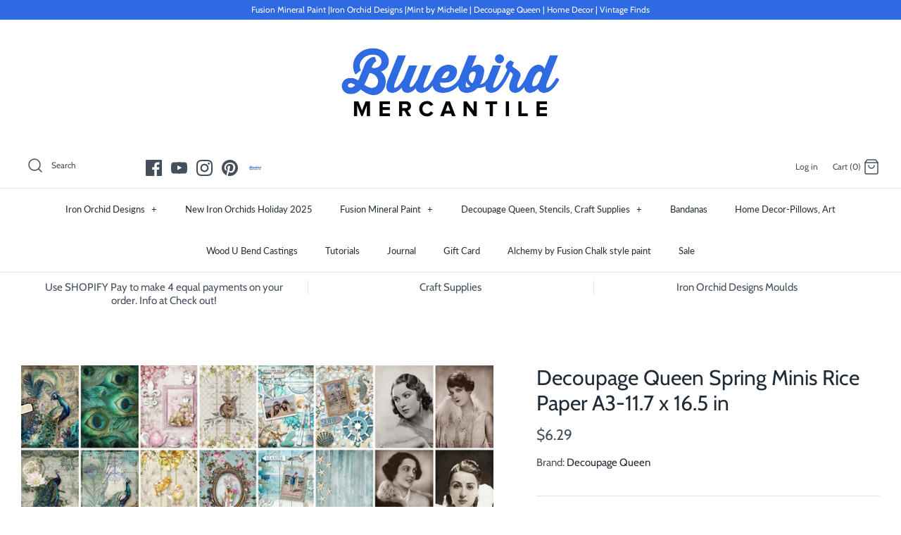

--- FILE ---
content_type: text/javascript; charset=utf-8
request_url: https://www.bluebirdmercantile.com/products/decoupage-queen-spring-minis-rice-paper-a3-11-7-x-16-5-in.js
body_size: 758
content:
{"id":7197253271610,"title":"Decoupage Queen Spring Minis Rice Paper A3-11.7 x 16.5 in","handle":"decoupage-queen-spring-minis-rice-paper-a3-11-7-x-16-5-in","description":"\u003ch2\u003e\u003c\/h2\u003e\nDecoupage Queen Spring Minis Pack Rice Paper A3-11.7 x 16.5 in 32 mini versions of the newest Spring 2024 Decoupage Queen release on one A3-11.7 x 16.5 in page.Bunnies, peacocks, vintage beauties, crowned birds, vintage americana, and beach designs. Great for little projects. Unleash your creativity with this pack of 32 mini versions of the latest Spring 2024 Decoupage Queen release! Perfect for adding a touch of whimsy to any project, these A3-11.7 x 16.5 in rice papers feature charming designs such as bunnies, peacocks, vintage beauties, crowned birds, vintage americana, and beach scenes. Bring your vision to life with these versatile and delightful pieces.\n\u003cp\u003e \u003c\/p\u003e","published_at":"2024-02-26T12:15:03-05:00","created_at":"2024-02-24T12:56:22-05:00","vendor":"Decoupage Queen","type":"Decoupage paper","tags":["american flag","aqua","baby bunny","baby chicks","beach","bluebirdmercantile","bunnies","bunny","crowns","decoupage","decoupage paper","decoupage queen","dqnrsp24","handpainted","hare","hares","jewels","lamb","necklace","orange","owl","paper for decoupage","peacock","pink blue","queen","rabbit","Rabits","rice paper","scrapbook","silent movie","starfish","teal","toni burt","vintage americana","vintage movie stars","vintage women","violet","watercolor"],"price":629,"price_min":629,"price_max":629,"available":false,"price_varies":false,"compare_at_price":null,"compare_at_price_min":0,"compare_at_price_max":0,"compare_at_price_varies":false,"variants":[{"id":40273690984506,"title":"Default Title","option1":"Default Title","option2":null,"option3":null,"sku":"DQRP_0586","requires_shipping":true,"taxable":true,"featured_image":null,"available":false,"name":"Decoupage Queen Spring Minis Rice Paper A3-11.7 x 16.5 in","public_title":null,"options":["Default Title"],"price":629,"weight":272,"compare_at_price":null,"inventory_quantity":0,"inventory_management":"shopify","inventory_policy":"deny","barcode":null,"requires_selling_plan":false,"selling_plan_allocations":[]}],"images":["\/\/cdn.shopify.com\/s\/files\/1\/1483\/6748\/files\/decoupage-queen-spring-minis-rice-paper-a3-11-7-x-16-5-778.jpg?v=1727127083"],"featured_image":"\/\/cdn.shopify.com\/s\/files\/1\/1483\/6748\/files\/decoupage-queen-spring-minis-rice-paper-a3-11-7-x-16-5-778.jpg?v=1727127083","options":[{"name":"Title","position":1,"values":["Default Title"]}],"url":"\/products\/decoupage-queen-spring-minis-rice-paper-a3-11-7-x-16-5-in","media":[{"alt":"Decoupage Queen Spring Minis Rice Paper A3-11.7 x 16.5 in-BluebirdMercantile","id":22274360508474,"position":1,"preview_image":{"aspect_ratio":1.414,"height":1123,"width":1588,"src":"https:\/\/cdn.shopify.com\/s\/files\/1\/1483\/6748\/files\/decoupage-queen-spring-minis-rice-paper-a3-11-7-x-16-5-778.jpg?v=1727127083"},"aspect_ratio":1.414,"height":1123,"media_type":"image","src":"https:\/\/cdn.shopify.com\/s\/files\/1\/1483\/6748\/files\/decoupage-queen-spring-minis-rice-paper-a3-11-7-x-16-5-778.jpg?v=1727127083","width":1588}],"requires_selling_plan":false,"selling_plan_groups":[]}

--- FILE ---
content_type: text/javascript
request_url: https://www.bluebirdmercantile.com/cdn/shop/t/18/assets/booster.js?v=169908722878787880061707671090
body_size: 9911
content:
(function(j,h){(function(){var T="t",z="c",c="obje";return c+z+T})()==typeof window.exports&&function(){var k="fined",Qs="e",a="d",o="un";return o+a+Qs+k}()!=typeof window[function(){var b="e",K="l",t="modu";return t+K+b}()]?window.module[function(){var s4="rts",C="expo";return C+s4}()]=h():function(){var v="tion",A="func";return A+v}()==typeof window.define&&window[function(){var y="ne",YW="defi";return YW+y}()][function(){var G="d",$="m",m="a";return m+$+G}()]?window.define(h):j[function(){var Xl="t",A$="aMe",J="b";return J+A$+Xl}()]=h()})(this,function(){function j(){return S.urlPrefix+S[function(){var e="Url",ET="baEvs";return ET+e}()]}function h(j2){return Object[function(){var e7="ys",T="e",$v="k";return $v+T+e7}()](j2)[function(){var a="th",p="g",l="len";return l+p+a}()]===0}function J(){return(S[function(){var z7="acon",l="e",ph="seB",R="u";return R+ph+l+z7}()]||S.applyNow)&&h(S.headers)&&I&&typeof window[function(){var fJ="gator",x="i",B7="nav";return B7+x+fJ}()].sendBeacon!="undefined"&&!S.withCredentials}function d(){for(var j2;j2=v.shift();)j2();L=!0}function O(j2){L?j2():v.push(j2)}function Ar(j2,h2){var J2=j2[function(){var Km="es",F_="atch",FQ="m";return FQ+F_+Km}()]||j2.matchesSelector||j2.mozMatchesSelector||j2.msMatchesSelector||j2.oMatchesSelector||j2[function(){var yV="or",q="tchesSelect",DQ="webkitMa";return DQ+q+yV}()];return J2?J2[function(){var _z="ly",k="p",a="p",h_="a";return h_+a+k+_z}()](j2,[h2]):(Z.log("Unable to match"),!1)}function w(j2){var h2=[];for(window[function(){var lB="j";return lB}()]=0;window.j<j2[function(){var Pr="ms",bT="ite";return bT+Pr}()][function(){var T="h",QD="engt",t="l";return t+QD+T}()];window.j++){var J2=j2.items[window.j];h2[function(){var lE="sh",Lz="u",k="p";return k+Lz+lE}()]({id:J2[function(){var P="d",Qz="i";return Qz+P}()],properties:J2[function(){var $8="ies",m="t",aZ="proper";return aZ+m+$8}()],quantity:J2[function(){var O9="ity",TZ="nt",q="a",W="qu";return W+q+TZ+O9}()],variant_id:J2[function(){var q_="d",Dw="i",ku="t_",o="varian";return o+ku+Dw+q_}()],product_id:J2[function(){var mV="t_id",Od="produc";return Od+mV}()],final_price:J2.final_price,image:J2[function(){var AN="e",R="g",x="a",g="m",sH="i";return sH+g+x+R+AN}()],handle:J2.handle,title:J2.title})}return{token:j2.token,total_price:j2[function(){var cf="e",U="c",gX="i",Q="pr",p="total_";return p+Q+gX+U+cf}()],items:h2,currency:j2[function(){var uu="cy",sf="en",K="urr",r="c";return r+K+sf+uu}()]}}function M(j2){Z[function(){var E="g",U="o",lY="l";return lY+U+E}()](j2),j2[function(){var rj="l",ZG="_ur";return ZG+rj}()].indexOf("/cart/add")>=0?Z.getCartData(function(j3){Z.log(j3),Z[function(){var L$="butes",a="tri",gb="setCartAt";return gb+a+L$}()](!0,j3)}):Z[function(){var q="tes",P="rtAttribu",at="a",G_="etC",Fu="s";return Fu+G_+at+P+q}()](!0,j2[function(){var i="se",dk="n",m="respo";return m+dk+i}()])}function $2(){try{var j2=XMLHttpRequest.prototype.open;XMLHttpRequest[function(){var Q="e",pg="totyp",o="ro",sN="p";return sN+o+pg+Q}()].open=function(){this[function(){var wt="istener",aq="addEventL";return aq+wt}()]("load",function(){this[function(){var JA="l",t="_ur";return t+JA}()]&&this[function(){var K3="l",Xp="_ur";return Xp+K3}()].search(/cart.*js/)>=0&&this[function(){var Ly="d",dA="etho",s="_m";return s+dA+Ly}()]!="GET"&&(Z.log("its a cart endpoint thats not a get request"),M(this))}),j2[function(){var nn="ply",e="ap";return e+nn}()](this,arguments)}}catch(h2){Z[function(){var q="g",m="o",R="l";return R+m+q}()](h2),Z.log("error catching ajax cart")}}function u(j2){document[function(){var cy="e",d6="dyStat",gw="rea";return gw+d6+cy}()]==="interactive"||document[function(){var zA="ate",E="St",e="dy",p="rea";return p+e+E+zA}()]==="complete"?j2():document.addEventListener("DOMContentLoaded",j2)}function C(){return function(){var NL="xxxxxxxx",zb="xx4xxxyxxxxxxx",ZQ="xx",p="xxxxxxxx";return p+ZQ+zb+NL}().replace(/[xy]/g,function(j2){var h2=16*Math[function(){var R="dom",N="ran";return N+R}()]()|0;return(j2=="x"?h2:3&h2|8)[function(){var SJ="g",yx="n",r="oStri",a="t";return a+r+yx+SJ}()](16)})+Date[function(){var Ej="w",m="o",Un="n";return Un+m+Ej}()]()[function(){var e="ing",G7="toStr";return G7+e}()]()}function H(){S.cookies&&I&&Z[function(){var Uu="e",pv="i",Fu="ok",NO="etCo",W="s";return W+NO+Fu+pv+Uu}()](function(){var pb="aEvs",s="aMet_b",zN="b";return zN+s+pb}(),window.JSON[function(){var gU="fy",ok="ringi",N="st";return N+ok+gU}()](tZ),1)}function ia(){var j2=document[function(){var E="tor",XP="rySelec",D3="que";return D3+XP+E}()]("meta[name=csrf-token]");return j2&&j2.content}function D(){var j2=document.querySelector(function(){var m="aram]",Mc="p",HL="rf-",i="cs",BU="a[name=",ml="met";return ml+BU+i+HL+Mc+m}());return j2&&j2[function(){var Xj="ent",h8="cont";return h8+Xj}()]}function f(j2){var h2=ia();h2&&j2[function(){var ns="er",ke="questHead",p="Re",pa="set";return pa+p+ke+ns}()]("X-CSRF-Token",h2)}function F(j2){var h2=j2;return h2.common=window.BoosterApps[function(){var U7="on",nq="comm";return nq+U7}()],h2}function B(h2){O(function(){Z[function(){var QA="st",T="dReque",oJ="sen";return oJ+T+QA}()](j(),F(h2),function(){for(var j2=0;j2<tZ[function(){var q="th",hG="leng";return hG+q}()];j2++)if(tZ[j2].id==h2[function(){var N="d",dh="i";return dh+N}()]){tZ[function(){var vY="e",U="c",yE="i",x="l",l="sp";return l+x+yE+U+vY}()](j2,1);break}H()})})}function X(h2){O(function(){var J2=F(h2),d2=D(),O2=ia();d2&&O2&&(J2[d2]=O2),window.navigator.sendBeacon(j(),window.JSON[function(){var iX="gify",b="strin";return b+iX}()](J2))})}function n(){return window.location.pathname}function $(j2){return j2&&j2[function(){var cv="gth",vP="len";return vP+cv}()]>0?j2:null}function Mg(j2){for(var h2 in j2)j2[function(){var Ew="y",i="ropert",N3="hasOwnP";return N3+i+Ew}()](h2)&&j2[h2]===null&&delete j2[h2];return j2}function G(j2){var h2=j2[function(){var U3="et",l="rg",o="ta";return o+l+U3}()];return Mg({tag:h2[function(){var ou="ame",rG="tagN";return rG+ou}()].toLowerCase(),id:$(h2.id),class:$(h2.className),page:n()})}function c(){A=Z.getVisitId();var j2=new Date,h2=new Date,J2=2;h2[function(){var p="s",Zv="Hour",PQ="UTC",vq="set";return vq+PQ+Zv+p}()](23,59,59,59);var d2=(h2-j2)/1e3,O2=d2/60;return(O2>Y||d2<J2)&&(O2=Y),(!A||d2<J2)&&(A=C()),Z.setCookie(function(){var jS="it",k="et_vis",V="aM",T="b";return T+V+k+jS}(),A,O2),A}function _(){if(L=!1,A=c(),MR=Z.getVisitorId(),HY=Z[function(){var R="ie",m="ok",vl="getCo";return vl+m+R}()](function(){var QE="ply",wO="Met_ap",T="ba";return T+wO+QE}()),S.cookies===!1||S[function(){var x="its",e="is",XS="lyV",Zk="app";return Zk+XS+e+x}()]===!1)Z.log("Visit applying disabled"),d();else if(A&&MR&&!HY)Z.log(function(){var g="t",rR="visi",rV="Active ";return rV+rR+g}()),d();else if(Z.getCookie("baMet_visit")){Z[function(){var p="g",GT="o",k="l";return k+GT+p}()]("Visit started"),MR||(MR=C(),window[function(){var wm="rage",l="ocalSto",t="l";return t+l+wm}()][function(){var Bf="m",Ly="e",i="tIt",S_="se";return S_+i+Ly+Bf}()]("baMet_visitor",MR));var j2=new Date,h2=j2[function(){var Vn="ring",Gn="t",N0="toISOS";return N0+Gn+Vn}()]()[function(){var aO="ice",_t="l",q="s";return q+_t+aO}()](0,10),J2={shop_id:window.BoosterApps[function(){var zH="n",N="ommo",td="c";return td+N+zH}()].shop[function(){var zg="d",Dv="i";return Dv+zg}()],name:"create_visit",params:{landing_page:window.location.href,screen_width:window.screen.width,screen_height:window.screen.height},timestamp:window[function(){var CS="t",kv="In",Ni="parse";return Ni+kv+CS}()](j2.getTime()),date:h2,hour:j2.getUTCHours(),id:C(),visit_token:A,visitor_token:MR,app:function(){var P0="a",E9="b";return E9+P0}()};for(var O2 in document[function(){var K="er",o="eferr",xu="r";return xu+o+K}()].length>0&&(J2.referrer=document.referrer),S[function(){var $f="ams",Ak="tPar",b="visi";return b+Ak+$f}()])S[function(){var W="arams",U="itP",d8="s",o1="vi";return o1+d8+U+W}()].hasOwnProperty(O2)&&(J2[O2]=S[function(){var a$="s",M6="tParam",y$="si",WJ="vi";return WJ+y$+M6+a$}()][O2]);Z.log(J2),Z[function(){var zC="e",hC="i",m5="ok",nT="o",b7="estroyC",UF="d";return UF+b7+nT+m5+hC+zC}()](function(){var Fm="ly",a="p",s="t_ap",Ji="baMe";return Ji+s+a+Fm}()),d()}else Z.log(function(){var o7="abled",S9="ookies dis",Lx="baC";return Lx+S9+o7}()),d()}var y={set:function(j2,h2,J2,d2){var O2="",Ar2="";if(J2){var w2=new Date;w2[function(){var bW="ime",l4="setT";return l4+bW}()](w2.getTime()+60*J2*1e3),O2="; expires="+w2.toGMTString()}d2&&(Ar2="; domain="+d2),document.cookie=j2+"="+window[function(){var gg="e",W0="ap",GJ="c",W="es";return W+GJ+W0+gg}()](h2)+O2+Ar2+function(){var rx="h=/",R="; pat";return R+rx}()},get:function(j2){var h2,J2,d2=j2+"=",O2=document.cookie.split(function(){var m=";";return m}());for(h2=0;h2<O2[function(){var NE="ngth",Yq="le";return Yq+NE}()];h2++){for(J2=O2[h2];J2.charAt(0)===" ";)J2=J2[function(){var fA="tring",U="bs",b="su";return b+U+fA}()](1,J2.length);if(J2[function(){var GH="Of",$I="ndex",E="i";return E+$I+GH}()](d2)===0)return unescape(J2[function(){var P="ring",ic="subst";return ic+P}()](d2[function(){var PU="h",pP="engt",H9="l";return H9+pP+PU}()],J2.length))}return null}},S={urlPrefix:"",visitsUrl:"https://u0altfd679.execute-api.us-west-2.amazonaws.com/prod/api/appstats",baEvsUrl:"https://u0altfd679.execute-api.us-west-2.amazonaws.com/prod/api/appstats",page:null,useBeacon:!0,startOnReady:!0,applyVisits:!0,cookies:!0,cookieDomain:null,headers:{},visitParams:{},withCredentials:!1},Z=window.baMet||{};Z.configure=function(j2){for(var h2 in j2)j2.hasOwnProperty(h2)&&(S[h2]=j2[h2])},Z[function(){var E="igure",jG="f",x="on",t="c";return t+x+jG+E}()](Z);var A,MR,HY,ge=window.jQuery||window[function(){var V="o",r="pt",mI="Ze";return mI+r+V}()]||window[function(){var Q="$";return Q}()],Y=30,IW=13*(1*(1*47310+25558)+3888)+53372,L=!1,v=[],I=typeof window.JSON!="undefined"&&function(){var c$="ed",T="defin",N="un";return N+T+c$}()!=typeof window[function(){var E9="ON",aF="JS";return aF+E9}()].stringify,tZ=[];Z[function(){var TY="e",Qa="oki",FS="setCo";return FS+Qa+TY}()]=function(j2,h2,J2){y.set(j2,h2,J2,S.cookieDomain||S[function(){var kQ="main",dh="do";return dh+kQ}()])},Z.getCookie=function(j2){return y.get(j2)},Z.destroyCookie=function(j2){y[function(){var a="t",e="e",JK="s";return JK+e+a}()](j2,"",-1)},Z[function(){var Ws="g",Bl="o",Rh="l";return Rh+Bl+Ws}()]=function(j2){Z[function(){var o9="ie",P="tCook",VF="ge";return VF+P+o9}()]("baMet_debug")&&window[function(){var $t="e",q="ol",TP="cons";return TP+q+$t}()][function(){var q0="g",Ij="o",KY="l";return KY+Ij+q0}()](j2)},Z.onBaEv=function(j2,h2,J2){document.addEventListener(j2,function(j3){Ar(j3.target,h2)&&J2(j3)})},Z.sendRequest=function(j2,h2,J2){try{if(I)if(ge&&function(){var aN="n",s="io",eh="ct",BQ="n",W="fu";return W+BQ+eh+s+aN}()==typeof ge[function(){var Fm="ax",Oa="j",Fq="a";return Fq+Oa+Fm}()])ge.ajax({type:"POST",url:j2,data:window.JSON[function(){var FJ="gify",bH="n",ZL="i",mt="str";return mt+ZL+bH+FJ}()](h2),contentType:function(){var R="8",k4="on; charset=utf-",Lr="s",Uj="application/j";return Uj+Lr+k4+R}(),beforeSend:f,complete:function(j3){j3[function(){var e="us",zK="stat";return zK+e}()]==200&&J2(j3)},headers:S.headers,xhrFields:{withCredentials:S.withCredentials}});else{var d2=new XMLHttpRequest;for(var O2 in d2.open("POST",j2,!0),d2[function(){var YQ="dentials",M4="hCre",dr="wit";return dr+M4+YQ}()]=S[function(){var m="s",wg="dential",_S="Cre",ce="th",g="wi";return g+ce+_S+wg+m}()],d2[function(){var AS="tHeader",jt="setReques";return jt+AS}()]("Content-Type","application/json"),S.headers)S[function(){var p="s",pr="r",n_="e",WJ="head";return WJ+n_+pr+p}()][function(){var tb="ty",Zk="nProper",e="hasOw";return e+Zk+tb}()](O2)&&d2[function(){var Gs="eader",wq="RequestH",q="set";return q+wq+Gs}()](O2,S[function(){var mJ="rs",u8="eade",AU="h";return AU+u8+mJ}()][O2]);d2.onload=function(){d2.status===200&&J2(d2.response)},f(d2),d2[function(){var Fd="d",Be="en",hR="s";return hR+Be+Fd}()](window[function(){var Tn="N",Qp="JSO";return Qp+Tn}()][function(){var Om="gify",fU="strin";return fU+Om}()](h2))}}catch(Ar2){}},Z.getCartData=function(j2){try{if(I)if(ge&&typeof ge[function(){var my="x",sL="aja";return sL+my}()]=="function")ge[function(){var nU="ax",s="j",k8="a";return k8+s+nU}()]({type:"GET",url:"/cart.js?ba_request=1",data:{},dataType:"json",complete:function(h3){h3[function(){var q="s",qK="u",w$="tat",H3="s";return H3+w$+qK+q}()]==200&&(h3.responseText?j2(h3[function(){var ym="xt",R="nseTe",l="o",sR="p",Dz="res";return Dz+sR+l+R+ym}()]):j2(h3))}});else{var h2=new XMLHttpRequest;h2.onreadystatechange=function(){h2[function(){var Ht="e",RO="t",wr="ta",y1="dyS",fh="ea",z="r";return z+fh+y1+wr+RO+Ht}()]===4&&h2.status===200&&j2(h2[function(){var bU="xt",OQ="seTe",l$="respon";return l$+OQ+bU}()])},h2.open("GET",function(){var O0="=1",CD="equest",dX="a_r",mj="js?b",mB="rt.",K="/ca";return K+mB+mj+dX+CD+O0}(),!1),h2[function(){var l="d",we="sen";return we+l}()](null)}}catch(J2){}},Z[function(){var ML="d",uN="sI",oV="C",y9="c",D8="n",uf="sy";return uf+D8+y9+oV+uN+ML}()]=function(){var j2=Z.getCookie("baMet_cs_id");return j2||(j2=C()),Z[function(){var DR="okie",s="o",b1="etC",Ln="s";return Ln+b1+s+DR}()]("baMet_cs_id",j2,1*(1*7562+3324)+9274),j2},Z.getVisitId=Z.getVisitToken=function(){return Z[function(){var cq="e",Wt="oki",W="Co",wq="t",Fi="ge";return Fi+wq+W+Wt+cq}()]("baMet_visit")},Z.getVisitorId=Z.getVisitorToken=function(){return window.localStorage[function(){var q="m",g5="te",U="tI",l="ge";return l+U+g5+q}()]("baMet_visitor")},Z.isAdmin=function(){return Z[function(){var Qu="ie",Ur="tCook",o="e",Sp="g";return Sp+o+Ur+Qu}()]("ba_admin")},Z.reset=function(){return Z[function(){var e="Cookie",W="destroy";return W+e}()]("baMet_visit"),window[function(){var ma="ge",iv="tora",JV="localS";return JV+iv+ma}()][function(){var Zl="Item",ju="remove";return ju+Zl}()]("baMet_visitor"),Z.destroyCookie(function(){var He="baEvs",ei="baMet_";return ei+He}()),Z[function(){var Bd="kie",K="troyCoo",Io="des";return Io+K+Bd}()](function(){var OU="pply",q="et_a",FN="M",fs="ba";return fs+FN+q+OU}()),!0},Z.debug=function(j2){return j2===!1?Z.destroyCookie("baMet_debug"):Z.setCookie("baMet_debug",function(){var l="t";return l}(),2*(4*49464+15936)+98016),!0},Z[function(){var XW="o",i$="owserInf",fA="getBr";return fA+i$+XW}()]=function(){return{options:[],header:[navigator[function(){var pq="tform",hl="a",a2="pl";return a2+hl+pq}()],navigator.userAgent,navigator[function(){var wH="on",R="Versi",Wz="pp",L1="a";return L1+Wz+R+wH}()],navigator[function(){var XL="dor",P="ven";return P+XL}()],window.opera],dataos:[{name:"Windows Phone",value:function(){var pJ="ne",S_=" Pho",sZ="Windows";return sZ+S_+pJ}(),version:"OS"},{name:function(){var no="ows",ri="d",zj="in",o="W";return o+zj+ri+no}(),value:"Win",version:"NT"},{name:"iPhone",value:"iPhone",version:"OS"},{name:function(){var FNe="d",tp="iPa";return tp+FNe}(),value:function(){var q="d",i="iPa";return i+q}(),version:function(){var K="S",p="O";return p+K}()},{name:function(){var p0="oid",B8="Andr";return B8+p0}(),value:"Android",version:"Android"},{name:function(){var H7="OS",sV="Mac ";return sV+H7}(),value:"Mac",version:function(){var F6=" X",jm="OS";return jm+F6}()},{name:function(){var IT="x",b="inu",cT="L";return cT+b+IT}(),value:function(){var lf="ux",PH="Lin";return PH+lf}(),version:"rv"},{name:function(){var jN="m",sb="al",NN="P";return NN+sb+jN}(),value:"Palm",version:function(){var HX="OS",ma="Palm";return ma+HX}()}],databrowser:[{name:"Chrome",value:function(){var Fe="me",hk="Chro";return hk+Fe}(),version:"Chrome"},{name:function(){var lb="fox",mP="Fire";return mP+lb}(),value:"Firefox",version:function(){var eZ="efox",jt="Fir";return jt+eZ}()},{name:function(){var s="ri",oj="Safa";return oj+s}(),value:"Safari",version:function(){var Tv="on",I1="i",M$="Vers";return M$+I1+Tv}()},{name:function(){var on="er",P4="plor",WF="net Ex",oF="er",vo="Int";return vo+oF+WF+P4+on}(),value:"MSIE",version:function(){var wB="E",Zv="MSI";return Zv+wB}()},{name:function(){var ES="ra",W="e",dw="p",Fw="O";return Fw+dw+W+ES}(),value:function(){var e="a",NK="r",U="Ope";return U+NK+e}(),version:function(){var dm="era",Ok="Op";return Ok+dm}()},{name:"BlackBerry",value:function(){var CX="DC",lD="CL";return lD+CX}(),version:"CLDC"},{name:"Mozilla",value:"Mozilla",version:function(){var Tn="lla",zu="Mozi";return zu+Tn}()}],init:function(){var j2=this[function(){var Om="r",dbO="e",UF="head";return UF+dbO+Om}()][function(){var it="oin",YE="j";return YE+it}()](" ");return{os:this[function(){var D0="tem",IK="I",zI="match";return zI+IK+D0}()](j2,this[function(){var gQ="taos",gP="da";return gP+gQ}()]),browser:this.matchItem(j2,this[function(){var vj="er",bR="abrows",IF="dat";return IF+bR+vj}()]),tz_offset:new Date()[function(){var nm="t",Y$="e",k="fs",xy="oneOf",Me="imez",m="getT";return m+Me+xy+k+Y$+nm}()]()/60}},matchItem:function(j2,h2){var J2,d2,O2,Ar2=0,w2=0;for(Ar2=0;Ar2<h2[function(){var jD="h",$H="t",vr="leng";return vr+$H+jD}()];Ar2+=1)if(new window.RegExp(h2[Ar2][function(){var Gv="lue",r8="a",V5="v";return V5+r8+Gv}()],"i")[function(){var gW="st",Yo="te";return Yo+gW}()](j2)){if(J2=new window[function(){var cb="p",Le="x",HL="RegE";return HL+Le+cb}()](h2[Ar2][function(){var MQ="n",zJ="io",cg="rs",a="e",rx="v";return rx+a+cg+zJ+MQ}()]+"[- /:;]([\\d._]+)",function(){var yE="i";return yE}()),O2="",(d2=j2[function(){var we="tch",MI="ma";return MI+we}()](J2))&&d2[1]&&(d2=d2[1]),d2)for(d2=d2.split(/[._]+/),w2=0;w2<d2.length;w2+=1)O2+=w2===0?d2[w2]+".":d2[w2];else O2=function(){var iP="0";return iP}();return h2[Ar2].name}return{name:"unknown",version:0}}}[function(){var gF="t",z="ni",XH="i";return XH+z+gF}()]()},Z.apply=function(j2,h2,d2){try{var Ar2=new Date,w2=Ar2[function(){var s1="String",i="toISO";return i+s1}()]().slice(0,10),M2={shop_id:window.BoosterApps[function(){var p="n",XF="o",B4r="comm";return B4r+XF+p}()][function(){var a="p",UI="sho";return UI+a}()].id,name:j2,params:h2||{},timestamp:window[function(){var sm="Int",cQ="se",vx="par";return vx+cQ+sm}()](Ar2[function(){var nR="me",zo="i",qV="etT",BD="g";return BD+qV+zo+nR}()]()),date:w2,hour:Ar2.getUTCHours(),id:C(),app:d2};O(function(){S.cookies&&!Z[function(){var PD="Id",q="t",FG="Visi",R="get";return R+FG+q+PD}()]()&&_(),O(function(){Z.log(M2),M2[function(){var hO="token",RF="t_",F$="visi";return F$+RF+hO}()]=Z.getVisitId(),M2[function(){var o="n",b="ke",EU="_to",Sn="visitor";return Sn+EU+b+o}()]=Z[function(){var QC="d",mU="sitorI",wB="Vi",cJ="get";return cJ+wB+mU+QC}()](),J()?X(M2):(tZ[function(){var e6="sh",m8="u",EQ="p";return EQ+m8+e6}()](M2),H(),setTimeout(function(){B(M2)},1e3))})})}catch($22){Z.log($22),Z[function(){var i="g",Ez="o",Di="l";return Di+Ez+i}()]("error applying")}return!0},Z[function(){var IV="iew",o="plyV",Vu="ap";return Vu+o+IV}()]=function(j2){var h2=Z.page_hash;if(j2)for(var J2 in j2)j2.hasOwnProperty(J2)&&(h2[J2]=j2[J2]);Z[function(){var oh="y",a="l",gC="p",R="p",P="a";return P+R+gC+a+oh}()](function(){var Fd="ew",GI="vi";return GI+Fd}(),h2,"ba")},Z[function(){var p="icks",s="Cl",a="applyApp";return a+s+p}()]=function(){Z.onBaEv(function(){var kg="k",P="ic",oX="cl";return oX+P+kg}(),".ba-met-handler",function(j2){try{var h2=j2.target,J2=h2[function(){var Vk="ibute",Ay="getAttr";return Ay+Vk}()]("data-ba-met-name");if(J2){var d2=G(j2),O2=h2.getAttribute("data-ba-met-app");if(d2.text=d2.tag=="input"?h2[function(){var gX="e",i="u",HQ="val";return HQ+i+gX}()]:(h2[function(){var Ej="nt",ex="te",q="n",GW="textCo";return GW+q+ex+Ej}()]||h2[function(){var b="Text",kJ="inner";return kJ+b}()]||h2.innerHTML).replace(/[\s\r\n]+/g," ")[function(){var iV="m",tC="i",uz="r",V0="t";return V0+uz+tC+iV}()](),d2[function(){var dJ="ef",W="r",l="h";return l+W+dJ}()]=h2[function(){var s6="ref",gw="h";return gw+s6}()],Ar2=h2[function(){var CR="e",RW="ibut",PS="getAttr";return PS+RW+CR}()](function(){var Qn="et-extras",Vx="data-ba-m";return Vx+Qn}())){var Ar2=window[function(){var qN="s",Sp="r",XZ="nNumbe",aw="clea";return aw+XZ+Sp+qN}()](window.JSON[function(){var US="se",$K="ar",eJ="p";return eJ+$K+US}()](Ar2));for(var w2 in Ar2)Ar2.hasOwnProperty(w2)&&(d2[w2]=Ar2[w2])}Z[function(){var Vn="ply",oG="p",eJ="a";return eJ+oG+Vn}()](J2,d2,O2)}}catch(M2){Z.log("applyAppClicks exception"),Z.log(M2)}})},Z.applyAtc=function(){Z[function(){var q="aEv",oJ="nB",cQ="o";return cQ+oJ+q}()]("click",".product-form__cart-submit, #AddToCart-product-template, .product-atc-btn, .product-menu-button.product-menu-button-atc, .button-cart, .product-add, .add-to-cart input, .btn-addtocart, [name=add]",function(j2){Date.now();var h2=j2[function(){var GOv="et",z="arg",K="t";return K+z+GOv}()],J2=G(j2);J2.text=function(){var l="t",IU="u",Tf="inp";return Tf+IU+l}()==J2[function(){var eQ="g",Ir="a",ik="t";return ik+Ir+eQ}()]?h2.value:(h2[function(){var TB="t",b="Conten",m="text";return m+b+TB}()]||h2.innerText||h2[function(){var yx="HTML",IS="inner";return IS+yx}()]).replace(/[\s\r\n]+/g," ")[function(){var Z5="m",Ib="i",$7="r",w9="t";return w9+$7+Ib+Z5}()](),J2[function(){var tw="ref",Ve="h";return Ve+tw}()]=h2[function(){var V5="f",fC="e",cW="r",r_="h";return r_+cW+fC+V5}()],Z[function(){var vL="ly",W="app";return W+vL}()](function(){var $p="c",ZF="t",f9="a";return f9+ZF+$p}(),J2,"ba")})},Z[function(){var vd="ta",SH="BaCartDa",Hf="save";return Hf+SH+vd}()]=function(j2){if(I){var h2=Z[function(){var HS="ta",_g="Da",W="rt",R="a",e="getBaC";return e+R+W+_g+HS}()]();h2.push(j2),window[function(){var m="torage",Mc="localS";return Mc+m}()][function(){var QQ="m",Ay="tIte",iQ="se";return iQ+Ay+QQ}()](function(){var RY="ata",Wt="_cartD",tT="baMet";return tT+Wt+RY}(),window[function(){var Jv="N",P="SO",HR="J";return HR+P+Jv}()].stringify(h2))}},Z.getBaCartData=function(){try{if(window[function(){var g="ge",P="ora",jn="St",k="local";return k+jn+P+g}()].getItem("baMet_cartData")){var j2=window.parseInt(new Date().getTime())-2592e5,h2=window.JSON.parse(window[function(){var Bk="ge",lE="ora",ZB="localSt";return ZB+lE+Bk}()][function(){var LH="em",_D="t",Zh="getI";return Zh+_D+LH}()]("baMet_cartData"))[function(){var yI="r",vt="ilte",VD="f";return VD+vt+yI}()](function(h3){return window.parseInt(h3.ts)>j2}).reverse();return window.localStorage[function(){var i="tem",DJ="tI",ta="se";return ta+DJ+i}()]("baMet_cartData",window.JSON[function(){var L8="gify",q="strin";return q+L8}()](h2)),h2}return[]}catch(J2){Z[function(){var ro="g",T3="o",m="l";return m+T3+ro}()](J2),Z.log("error getting ba")}},Z.updateBaCart=function(j2){var h2=Z.getCookie("cart"),J2=Z[function(){var PI="ie",bI="tCook",Dp="ge";return Dp+bI+PI}()]("ba_cart_token");window.BoosterApps.common[function(){var Kp="n",Gs="sio",Yb="ba_conver",CO="has_";return CO+Yb+Gs+Kp}()]&&(h2!=J2||j2)&&window.ba_preview_mode!=1&&(Z.setCookie(function(){var SQ="token",y3="art_",Tk="ba_c";return Tk+y3+SQ}(),h2,3*(1*422+342)+588),Z.apply(function(){var qN="t",z9="car",Rc="e_",pF="dat",u8="p",g="u";return g+u8+pF+Rc+z9+qN}(),{},"global"),Z.log(function(){var JA="I from here",OD="hanged -posting to the AP",AI="cart token c";return AI+OD+JA}()))},Z.updateBaCartDb=function(j2){if(window.BoosterApps.can_update_cart==1){var h2=Z.getCookie(function(){var sj="t",q="r",EP="ca";return EP+q+sj}()),J2=Z.getCookie(function(){var H9="n",cz="rt_toke",$i="ba_ca";return $i+cz+H9}()),d2=window.localStorage.getItem("baMet_latest_cart"),O2=window.localStorage.getItem("baMsg_synced_cart"),Ar2=j2;if(Ar2==0&&(d2==O2&&h2==J2||(Ar2=!0)),Ar2&&window[function(){var l="e",lu="view_mod",If="ba_pre";return If+lu+l}()]!=1){if(!h2)return void(J2&&(Z.log("cart token has been removed - remove cart uid"),Z[function(){var oa="kie",tN="troyCoo",dE="des";return dE+tN+oa}()](function(){var Dy="d",pZ="_i",ei="Met_cs",fw="ba";return fw+ei+pZ+Dy}()),Z.destroyCookie(function(){var xV="oken",AC="_t",P="ba_cart";return P+AC+xV}())));Z[function(){var JX="e",UG="i",LP="tCook",es="se";return es+LP+UG+JX}()]("ba_cart_token",h2,3*(1*(2*1097+1092)+2719)+2145);var w2=Z.syncCsId();Z[function(){var pR="g",Wg="o",Si="l";return Si+Wg+pR}()]("set and update cart id here");var M2=window.JSON[function(){var pb="e",oA="s",wn="r",W="pa";return W+wn+oA+pb}()](d2);if(M2[function(){var AI="n",z="oke",fE="t";return fE+z+AI}()]!=h2)var $22=M2.token;else $22="";var u2={action_type:"track_cart",cart_json:M2,visit_token:Z[function(){var qa="tId",VL="etVisi",J0="g";return J0+VL+qa}()](),visitor_token:Z[function(){var iZ="en",m="orTok",e="getVisit";return e+m+iZ}()](),cart_uid:w2,old_uid:$22};Z[function(){var Fn="t",K="Reques",b8="send";return b8+K+Fn}()](window[function(){var pM="rApps",zI="Booste";return zI+pM}()].cs_app_url,u2,function(){Z.log(function(){var xX="url",ip="p ",bx="ted to ap",Q5="pos";return Q5+bx+ip+xX}()),window.localStorage.setItem("baMsg_synced_cart",d2)}),Z.log(function(){var M7="I from here",Mq="hanged -posting to the AP",MA="cart token c";return MA+Mq+M7}())}}},Z[function(){var P="es",xf="tribut",vA="setCartAt";return vA+xf+P}()]=function(j2,h2){try{Z.log(function(){var Cc="butes",vg="g cart attri",l="settin";return l+vg+Cc}());var J2=window[function(){var H0="e",az="ag",lK="alStor",RV="loc";return RV+lK+az+H0}()].getItem("ba_conversion_data");if(j2){Z[function(){var K="g",BC="o",sW="l";return sW+BC+K}()]("set cart attributes identified ajax cart update"),Z.log(h2);var d2=w(window[function(){var z="N",nS="JSO";return nS+z}()][function(){var R="e",W="rs",GD="pa";return GD+W+R}()](h2))}else d2=w(window.BoosterApps[function(){var uh="on",x9="comm";return x9+uh}()][function(){var eV="rt",b="ca";return b+eV}()]);window[function(){var NB="e",T2="g",UR="ora",Kz="localSt";return Kz+UR+T2+NB}()].setItem("baMet_latest_cart",window[function(){var C8="ON",m="S",ta="J";return ta+m+C8}()].stringify(d2));var O2=d2.items;if(window.BoosterApps.cs_app_url)return Z[function(){var bF="g",XY="o",zn="l";return zn+XY+bF}()]("cart update save to db"),void Z[function(){var Rv="CartDb",BW="updateBa";return BW+Rv}()](j2);var Ar2=Z[function(){var Gk="rtData",K8="getBaCa";return K8+Gk}()](),M2={visit_token:Z[function(){var Ce="d",u8="sitI",kL="getVi";return kL+u8+Ce}()](),visitor_token:Z.getVisitorToken(),items:[],cart_token:Z.getCookie(function(){var qf="rt",Ls="ca";return Ls+qf}())};for(window[function(){var W="j";return W}()]=0;window[function(){var e="j";return e}()]<O2.length;window.j++){var $22=O2[window[function(){var K="j";return K}()]];if($22){var u2=Ar2.find(function(j3){return j3[function(){var JR="d",L2="i";return L2+JR}()]==$22[function(){var ey="d",Mm="i";return Mm+ey}()]});u2&&($22.ba_conversion_data=u2,M2.items[function(){var aD="sh",wv="u",Oy="p";return Oy+wv+aD}()](u2),window.BoosterApps[function(){var Ee="mon",Uh="m",xi="co";return xi+Uh+Ee}()][function(){var q="on",kT="si",wr="ba_conver",sJ="has_";return sJ+wr+kT+q}()]=!0)}}var C2=window[function(){var i="N",Yx="O",Bh="JS";return Bh+Yx+i}()].stringify(M2);window[function(){var Ng="pps",kl="rA",U="Booste";return U+kl+Ng}()][function(){var z5="mon",R="om",EA="c";return EA+R+z5}()][function(){var CS="_data",a9="on",S5="i",Bc="ba_convers";return Bc+S5+a9+CS}()]=M2,J2!=C2||window[function(){var BC="pps",H3="rA",VD="Booste";return VD+H3+BC}()][function(){var Xr="n",Lf="mmo",Mf="co";return Mf+Lf+Xr}()].ba_conversion_data&&function(){var vj="rt",xB="a",k="c";return k+xB+vj}()==window[function(){var Zw="Apps",rt="r",PJ="Booste";return PJ+rt+Zw}()][function(){var D_="n",pv="ommo",q_="c";return q_+pv+D_}()][function(){var MU="plate",iq="m",lN="te";return lN+iq+MU}()]?(Z.log(function(){var eF="data",ZF="_conversion_",l2="saving ba";return l2+ZF+eF}()),window.localStorage[function(){var F0="tem",Tp="setI";return Tp+F0}()]("ba_conversion_data",C2),Z.updateBaCart(!0)):Z.updateBaCart(!1)}catch(H2){Z[function(){var Qk="g",K="o",Po="l";return Po+K+Qk}()]("setCartAttributes exception"),Z[function(){var IA="g",Ny="o",xV="l";return xV+Ny+IA}()](H2)}},Z[function(){var IZn="ll",oE="plyA",ef="ap";return ef+oE+IZn}()]=function(){document[function(){var yr="errer",fd="ref";return fd+yr}()].indexOf(function(){var Se="ps/",q="sho",k="/admin/";return k+q+Se}())>0&&Z[function(){var jm="ie",pK="tCook",aw="se";return aw+pK+jm}()](function(){var W="in",Ob="adm",hH="_",xb="ba";return xb+hH+Ob+W}(),1,IW),Z.setCartAttributes(!1,{}),Z.applyAppClicks()};try{tZ=window.JSON[function(){var DE="e",bE="s",j6="r",hV="pa";return hV+j6+bE+DE}()](Z.getCookie(function(){var K="s",Yr="t_baEv",ez="aMe",F2="b";return F2+ez+Yr+K}())||"[]")}catch(Mb){}for(var lr=0;lr<tZ.length;lr++)B(tZ[lr]);return $2(),Z.start=function(){_(),Z.start=function(){}},u(function(){S[function(){var Bi="y",Sw="d",h5="tOnRea",Zq="star";return Zq+h5+Sw+Bi}()]&&Z[function(){var $c="rt",rM="ta",lt="s";return lt+rM+$c}()]()}),Z[function(){var ft="_hash",q="e",bb="g",sR="pa";return sR+bb+q+ft}()]={url:window.location[function(){var vV="f",G1="hre";return G1+vV}()],page:n(),template:window[function(){var Jh="pps",k="rA",VR="Booste";return VR+k+Jh}()][function(){var tk="on",ku="comm";return ku+tk}()].template},Z}),window.baMet[function(){var F="ll",R="pplyA",H="a";return H+R+F}()]();
//# sourceMappingURL=/cdn/shop/t/18/assets/booster.js.map?v=169908722878787880061707671090
